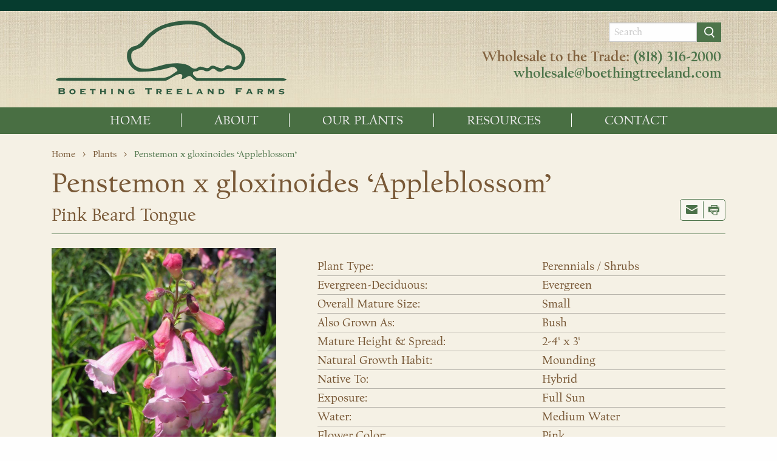

--- FILE ---
content_type: text/html; charset=UTF-8
request_url: https://www.boethingtreeland.com/plants/penstemon-x-gloxinoides-appleblossom/
body_size: 9735
content:
<!doctype html>
<html class="no-js" lang="en-US" >
	<head>
		<meta charset="UTF-8" />
		<meta name="viewport" content="width=device-width, initial-scale=1.0" />
		<meta name='robots' content='index, follow, max-image-preview:large, max-snippet:-1, max-video-preview:-1' />
	<style>img:is([sizes="auto" i], [sizes^="auto," i]) { contain-intrinsic-size: 3000px 1500px }</style>
	
	<!-- This site is optimized with the Yoast SEO plugin v26.4 - https://yoast.com/wordpress/plugins/seo/ -->
	<title>Penstemon x gloxinoides &#039;Appleblossom&#039; - Boething Treeland Farms</title>
	<link rel="canonical" href="https://www.boethingtreeland.com/plants/penstemon-x-gloxinoides-appleblossom/" />
	<meta property="og:locale" content="en_US" />
	<meta property="og:type" content="article" />
	<meta property="og:title" content="Penstemon x gloxinoides &#039;Appleblossom&#039; - Boething Treeland Farms" />
	<meta property="og:url" content="https://www.boethingtreeland.com/plants/penstemon-x-gloxinoides-appleblossom/" />
	<meta property="og:site_name" content="Boething Treeland Farms" />
	<meta property="article:modified_time" content="2018-02-02T21:40:01+00:00" />
	<meta property="og:image" content="https://www.boethingtreeland.com/wp-content/uploads/2018/02/penstemon-x-gloxinoides-appleblossom.jpg" />
	<meta property="og:image:width" content="1080" />
	<meta property="og:image:height" content="1440" />
	<meta property="og:image:type" content="image/jpeg" />
	<meta name="twitter:card" content="summary_large_image" />
	<script type="application/ld+json" class="yoast-schema-graph">{"@context":"https://schema.org","@graph":[{"@type":"WebPage","@id":"https://www.boethingtreeland.com/plants/penstemon-x-gloxinoides-appleblossom/","url":"https://www.boethingtreeland.com/plants/penstemon-x-gloxinoides-appleblossom/","name":"Penstemon x gloxinoides 'Appleblossom' - Boething Treeland Farms","isPartOf":{"@id":"https://www.boethingtreeland.com/#website"},"primaryImageOfPage":{"@id":"https://www.boethingtreeland.com/plants/penstemon-x-gloxinoides-appleblossom/#primaryimage"},"image":{"@id":"https://www.boethingtreeland.com/plants/penstemon-x-gloxinoides-appleblossom/#primaryimage"},"thumbnailUrl":"https://www.boethingtreeland.com/wp-content/uploads/2018/02/penstemon-x-gloxinoides-appleblossom.jpg","datePublished":"2018-01-13T00:16:31+00:00","dateModified":"2018-02-02T21:40:01+00:00","breadcrumb":{"@id":"https://www.boethingtreeland.com/plants/penstemon-x-gloxinoides-appleblossom/#breadcrumb"},"inLanguage":"en-US","potentialAction":[{"@type":"ReadAction","target":["https://www.boethingtreeland.com/plants/penstemon-x-gloxinoides-appleblossom/"]}]},{"@type":"ImageObject","inLanguage":"en-US","@id":"https://www.boethingtreeland.com/plants/penstemon-x-gloxinoides-appleblossom/#primaryimage","url":"https://www.boethingtreeland.com/wp-content/uploads/2018/02/penstemon-x-gloxinoides-appleblossom.jpg","contentUrl":"https://www.boethingtreeland.com/wp-content/uploads/2018/02/penstemon-x-gloxinoides-appleblossom.jpg","width":1080,"height":1440},{"@type":"BreadcrumbList","@id":"https://www.boethingtreeland.com/plants/penstemon-x-gloxinoides-appleblossom/#breadcrumb","itemListElement":[{"@type":"ListItem","position":1,"name":"Home","item":"https://www.boethingtreeland.com/"},{"@type":"ListItem","position":2,"name":"Plants","item":"https://www.boethingtreeland.com/plants/"},{"@type":"ListItem","position":3,"name":"Penstemon x gloxinoides &#8216;Appleblossom&#8217;"}]},{"@type":"WebSite","@id":"https://www.boethingtreeland.com/#website","url":"https://www.boethingtreeland.com/","name":"Boething Treeland Farms","description":"","potentialAction":[{"@type":"SearchAction","target":{"@type":"EntryPoint","urlTemplate":"https://www.boethingtreeland.com/?s={search_term_string}"},"query-input":{"@type":"PropertyValueSpecification","valueRequired":true,"valueName":"search_term_string"}}],"inLanguage":"en-US"}]}</script>
	<!-- / Yoast SEO plugin. -->


<link rel='dns-prefetch' href='//ajax.googleapis.com' />
		<!-- This site uses the Google Analytics by MonsterInsights plugin v9.10.0 - Using Analytics tracking - https://www.monsterinsights.com/ -->
							<script src="//www.googletagmanager.com/gtag/js?id=G-D4W9R55Y9Y"  data-cfasync="false" data-wpfc-render="false" type="text/javascript" async></script>
			<script data-cfasync="false" data-wpfc-render="false" type="text/javascript">
				var mi_version = '9.10.0';
				var mi_track_user = true;
				var mi_no_track_reason = '';
								var MonsterInsightsDefaultLocations = {"page_location":"https:\/\/www.boethingtreeland.com\/plants\/penstemon-x-gloxinoides-appleblossom\/"};
								MonsterInsightsDefaultLocations.page_location = window.location.href;
								if ( typeof MonsterInsightsPrivacyGuardFilter === 'function' ) {
					var MonsterInsightsLocations = (typeof MonsterInsightsExcludeQuery === 'object') ? MonsterInsightsPrivacyGuardFilter( MonsterInsightsExcludeQuery ) : MonsterInsightsPrivacyGuardFilter( MonsterInsightsDefaultLocations );
				} else {
					var MonsterInsightsLocations = (typeof MonsterInsightsExcludeQuery === 'object') ? MonsterInsightsExcludeQuery : MonsterInsightsDefaultLocations;
				}

								var disableStrs = [
										'ga-disable-G-D4W9R55Y9Y',
									];

				/* Function to detect opted out users */
				function __gtagTrackerIsOptedOut() {
					for (var index = 0; index < disableStrs.length; index++) {
						if (document.cookie.indexOf(disableStrs[index] + '=true') > -1) {
							return true;
						}
					}

					return false;
				}

				/* Disable tracking if the opt-out cookie exists. */
				if (__gtagTrackerIsOptedOut()) {
					for (var index = 0; index < disableStrs.length; index++) {
						window[disableStrs[index]] = true;
					}
				}

				/* Opt-out function */
				function __gtagTrackerOptout() {
					for (var index = 0; index < disableStrs.length; index++) {
						document.cookie = disableStrs[index] + '=true; expires=Thu, 31 Dec 2099 23:59:59 UTC; path=/';
						window[disableStrs[index]] = true;
					}
				}

				if ('undefined' === typeof gaOptout) {
					function gaOptout() {
						__gtagTrackerOptout();
					}
				}
								window.dataLayer = window.dataLayer || [];

				window.MonsterInsightsDualTracker = {
					helpers: {},
					trackers: {},
				};
				if (mi_track_user) {
					function __gtagDataLayer() {
						dataLayer.push(arguments);
					}

					function __gtagTracker(type, name, parameters) {
						if (!parameters) {
							parameters = {};
						}

						if (parameters.send_to) {
							__gtagDataLayer.apply(null, arguments);
							return;
						}

						if (type === 'event') {
														parameters.send_to = monsterinsights_frontend.v4_id;
							var hookName = name;
							if (typeof parameters['event_category'] !== 'undefined') {
								hookName = parameters['event_category'] + ':' + name;
							}

							if (typeof MonsterInsightsDualTracker.trackers[hookName] !== 'undefined') {
								MonsterInsightsDualTracker.trackers[hookName](parameters);
							} else {
								__gtagDataLayer('event', name, parameters);
							}
							
						} else {
							__gtagDataLayer.apply(null, arguments);
						}
					}

					__gtagTracker('js', new Date());
					__gtagTracker('set', {
						'developer_id.dZGIzZG': true,
											});
					if ( MonsterInsightsLocations.page_location ) {
						__gtagTracker('set', MonsterInsightsLocations);
					}
										__gtagTracker('config', 'G-D4W9R55Y9Y', {"forceSSL":"true"} );
										window.gtag = __gtagTracker;										(function () {
						/* https://developers.google.com/analytics/devguides/collection/analyticsjs/ */
						/* ga and __gaTracker compatibility shim. */
						var noopfn = function () {
							return null;
						};
						var newtracker = function () {
							return new Tracker();
						};
						var Tracker = function () {
							return null;
						};
						var p = Tracker.prototype;
						p.get = noopfn;
						p.set = noopfn;
						p.send = function () {
							var args = Array.prototype.slice.call(arguments);
							args.unshift('send');
							__gaTracker.apply(null, args);
						};
						var __gaTracker = function () {
							var len = arguments.length;
							if (len === 0) {
								return;
							}
							var f = arguments[len - 1];
							if (typeof f !== 'object' || f === null || typeof f.hitCallback !== 'function') {
								if ('send' === arguments[0]) {
									var hitConverted, hitObject = false, action;
									if ('event' === arguments[1]) {
										if ('undefined' !== typeof arguments[3]) {
											hitObject = {
												'eventAction': arguments[3],
												'eventCategory': arguments[2],
												'eventLabel': arguments[4],
												'value': arguments[5] ? arguments[5] : 1,
											}
										}
									}
									if ('pageview' === arguments[1]) {
										if ('undefined' !== typeof arguments[2]) {
											hitObject = {
												'eventAction': 'page_view',
												'page_path': arguments[2],
											}
										}
									}
									if (typeof arguments[2] === 'object') {
										hitObject = arguments[2];
									}
									if (typeof arguments[5] === 'object') {
										Object.assign(hitObject, arguments[5]);
									}
									if ('undefined' !== typeof arguments[1].hitType) {
										hitObject = arguments[1];
										if ('pageview' === hitObject.hitType) {
											hitObject.eventAction = 'page_view';
										}
									}
									if (hitObject) {
										action = 'timing' === arguments[1].hitType ? 'timing_complete' : hitObject.eventAction;
										hitConverted = mapArgs(hitObject);
										__gtagTracker('event', action, hitConverted);
									}
								}
								return;
							}

							function mapArgs(args) {
								var arg, hit = {};
								var gaMap = {
									'eventCategory': 'event_category',
									'eventAction': 'event_action',
									'eventLabel': 'event_label',
									'eventValue': 'event_value',
									'nonInteraction': 'non_interaction',
									'timingCategory': 'event_category',
									'timingVar': 'name',
									'timingValue': 'value',
									'timingLabel': 'event_label',
									'page': 'page_path',
									'location': 'page_location',
									'title': 'page_title',
									'referrer' : 'page_referrer',
								};
								for (arg in args) {
																		if (!(!args.hasOwnProperty(arg) || !gaMap.hasOwnProperty(arg))) {
										hit[gaMap[arg]] = args[arg];
									} else {
										hit[arg] = args[arg];
									}
								}
								return hit;
							}

							try {
								f.hitCallback();
							} catch (ex) {
							}
						};
						__gaTracker.create = newtracker;
						__gaTracker.getByName = newtracker;
						__gaTracker.getAll = function () {
							return [];
						};
						__gaTracker.remove = noopfn;
						__gaTracker.loaded = true;
						window['__gaTracker'] = __gaTracker;
					})();
									} else {
										console.log("");
					(function () {
						function __gtagTracker() {
							return null;
						}

						window['__gtagTracker'] = __gtagTracker;
						window['gtag'] = __gtagTracker;
					})();
									}
			</script>
							<!-- / Google Analytics by MonsterInsights -->
		<link rel='stylesheet' id='wp-block-library-css' href='https://www.boethingtreeland.com/wp-includes/css/dist/block-library/style.min.css' type='text/css' media='all' />
<style id='classic-theme-styles-inline-css' type='text/css'>
/*! This file is auto-generated */
.wp-block-button__link{color:#fff;background-color:#32373c;border-radius:9999px;box-shadow:none;text-decoration:none;padding:calc(.667em + 2px) calc(1.333em + 2px);font-size:1.125em}.wp-block-file__button{background:#32373c;color:#fff;text-decoration:none}
</style>
<style id='global-styles-inline-css' type='text/css'>
:root{--wp--preset--aspect-ratio--square: 1;--wp--preset--aspect-ratio--4-3: 4/3;--wp--preset--aspect-ratio--3-4: 3/4;--wp--preset--aspect-ratio--3-2: 3/2;--wp--preset--aspect-ratio--2-3: 2/3;--wp--preset--aspect-ratio--16-9: 16/9;--wp--preset--aspect-ratio--9-16: 9/16;--wp--preset--color--black: #000000;--wp--preset--color--cyan-bluish-gray: #abb8c3;--wp--preset--color--white: #ffffff;--wp--preset--color--pale-pink: #f78da7;--wp--preset--color--vivid-red: #cf2e2e;--wp--preset--color--luminous-vivid-orange: #ff6900;--wp--preset--color--luminous-vivid-amber: #fcb900;--wp--preset--color--light-green-cyan: #7bdcb5;--wp--preset--color--vivid-green-cyan: #00d084;--wp--preset--color--pale-cyan-blue: #8ed1fc;--wp--preset--color--vivid-cyan-blue: #0693e3;--wp--preset--color--vivid-purple: #9b51e0;--wp--preset--gradient--vivid-cyan-blue-to-vivid-purple: linear-gradient(135deg,rgba(6,147,227,1) 0%,rgb(155,81,224) 100%);--wp--preset--gradient--light-green-cyan-to-vivid-green-cyan: linear-gradient(135deg,rgb(122,220,180) 0%,rgb(0,208,130) 100%);--wp--preset--gradient--luminous-vivid-amber-to-luminous-vivid-orange: linear-gradient(135deg,rgba(252,185,0,1) 0%,rgba(255,105,0,1) 100%);--wp--preset--gradient--luminous-vivid-orange-to-vivid-red: linear-gradient(135deg,rgba(255,105,0,1) 0%,rgb(207,46,46) 100%);--wp--preset--gradient--very-light-gray-to-cyan-bluish-gray: linear-gradient(135deg,rgb(238,238,238) 0%,rgb(169,184,195) 100%);--wp--preset--gradient--cool-to-warm-spectrum: linear-gradient(135deg,rgb(74,234,220) 0%,rgb(151,120,209) 20%,rgb(207,42,186) 40%,rgb(238,44,130) 60%,rgb(251,105,98) 80%,rgb(254,248,76) 100%);--wp--preset--gradient--blush-light-purple: linear-gradient(135deg,rgb(255,206,236) 0%,rgb(152,150,240) 100%);--wp--preset--gradient--blush-bordeaux: linear-gradient(135deg,rgb(254,205,165) 0%,rgb(254,45,45) 50%,rgb(107,0,62) 100%);--wp--preset--gradient--luminous-dusk: linear-gradient(135deg,rgb(255,203,112) 0%,rgb(199,81,192) 50%,rgb(65,88,208) 100%);--wp--preset--gradient--pale-ocean: linear-gradient(135deg,rgb(255,245,203) 0%,rgb(182,227,212) 50%,rgb(51,167,181) 100%);--wp--preset--gradient--electric-grass: linear-gradient(135deg,rgb(202,248,128) 0%,rgb(113,206,126) 100%);--wp--preset--gradient--midnight: linear-gradient(135deg,rgb(2,3,129) 0%,rgb(40,116,252) 100%);--wp--preset--font-size--small: 13px;--wp--preset--font-size--medium: 20px;--wp--preset--font-size--large: 36px;--wp--preset--font-size--x-large: 42px;--wp--preset--spacing--20: 0.44rem;--wp--preset--spacing--30: 0.67rem;--wp--preset--spacing--40: 1rem;--wp--preset--spacing--50: 1.5rem;--wp--preset--spacing--60: 2.25rem;--wp--preset--spacing--70: 3.38rem;--wp--preset--spacing--80: 5.06rem;--wp--preset--shadow--natural: 6px 6px 9px rgba(0, 0, 0, 0.2);--wp--preset--shadow--deep: 12px 12px 50px rgba(0, 0, 0, 0.4);--wp--preset--shadow--sharp: 6px 6px 0px rgba(0, 0, 0, 0.2);--wp--preset--shadow--outlined: 6px 6px 0px -3px rgba(255, 255, 255, 1), 6px 6px rgba(0, 0, 0, 1);--wp--preset--shadow--crisp: 6px 6px 0px rgba(0, 0, 0, 1);}:where(.is-layout-flex){gap: 0.5em;}:where(.is-layout-grid){gap: 0.5em;}body .is-layout-flex{display: flex;}.is-layout-flex{flex-wrap: wrap;align-items: center;}.is-layout-flex > :is(*, div){margin: 0;}body .is-layout-grid{display: grid;}.is-layout-grid > :is(*, div){margin: 0;}:where(.wp-block-columns.is-layout-flex){gap: 2em;}:where(.wp-block-columns.is-layout-grid){gap: 2em;}:where(.wp-block-post-template.is-layout-flex){gap: 1.25em;}:where(.wp-block-post-template.is-layout-grid){gap: 1.25em;}.has-black-color{color: var(--wp--preset--color--black) !important;}.has-cyan-bluish-gray-color{color: var(--wp--preset--color--cyan-bluish-gray) !important;}.has-white-color{color: var(--wp--preset--color--white) !important;}.has-pale-pink-color{color: var(--wp--preset--color--pale-pink) !important;}.has-vivid-red-color{color: var(--wp--preset--color--vivid-red) !important;}.has-luminous-vivid-orange-color{color: var(--wp--preset--color--luminous-vivid-orange) !important;}.has-luminous-vivid-amber-color{color: var(--wp--preset--color--luminous-vivid-amber) !important;}.has-light-green-cyan-color{color: var(--wp--preset--color--light-green-cyan) !important;}.has-vivid-green-cyan-color{color: var(--wp--preset--color--vivid-green-cyan) !important;}.has-pale-cyan-blue-color{color: var(--wp--preset--color--pale-cyan-blue) !important;}.has-vivid-cyan-blue-color{color: var(--wp--preset--color--vivid-cyan-blue) !important;}.has-vivid-purple-color{color: var(--wp--preset--color--vivid-purple) !important;}.has-black-background-color{background-color: var(--wp--preset--color--black) !important;}.has-cyan-bluish-gray-background-color{background-color: var(--wp--preset--color--cyan-bluish-gray) !important;}.has-white-background-color{background-color: var(--wp--preset--color--white) !important;}.has-pale-pink-background-color{background-color: var(--wp--preset--color--pale-pink) !important;}.has-vivid-red-background-color{background-color: var(--wp--preset--color--vivid-red) !important;}.has-luminous-vivid-orange-background-color{background-color: var(--wp--preset--color--luminous-vivid-orange) !important;}.has-luminous-vivid-amber-background-color{background-color: var(--wp--preset--color--luminous-vivid-amber) !important;}.has-light-green-cyan-background-color{background-color: var(--wp--preset--color--light-green-cyan) !important;}.has-vivid-green-cyan-background-color{background-color: var(--wp--preset--color--vivid-green-cyan) !important;}.has-pale-cyan-blue-background-color{background-color: var(--wp--preset--color--pale-cyan-blue) !important;}.has-vivid-cyan-blue-background-color{background-color: var(--wp--preset--color--vivid-cyan-blue) !important;}.has-vivid-purple-background-color{background-color: var(--wp--preset--color--vivid-purple) !important;}.has-black-border-color{border-color: var(--wp--preset--color--black) !important;}.has-cyan-bluish-gray-border-color{border-color: var(--wp--preset--color--cyan-bluish-gray) !important;}.has-white-border-color{border-color: var(--wp--preset--color--white) !important;}.has-pale-pink-border-color{border-color: var(--wp--preset--color--pale-pink) !important;}.has-vivid-red-border-color{border-color: var(--wp--preset--color--vivid-red) !important;}.has-luminous-vivid-orange-border-color{border-color: var(--wp--preset--color--luminous-vivid-orange) !important;}.has-luminous-vivid-amber-border-color{border-color: var(--wp--preset--color--luminous-vivid-amber) !important;}.has-light-green-cyan-border-color{border-color: var(--wp--preset--color--light-green-cyan) !important;}.has-vivid-green-cyan-border-color{border-color: var(--wp--preset--color--vivid-green-cyan) !important;}.has-pale-cyan-blue-border-color{border-color: var(--wp--preset--color--pale-cyan-blue) !important;}.has-vivid-cyan-blue-border-color{border-color: var(--wp--preset--color--vivid-cyan-blue) !important;}.has-vivid-purple-border-color{border-color: var(--wp--preset--color--vivid-purple) !important;}.has-vivid-cyan-blue-to-vivid-purple-gradient-background{background: var(--wp--preset--gradient--vivid-cyan-blue-to-vivid-purple) !important;}.has-light-green-cyan-to-vivid-green-cyan-gradient-background{background: var(--wp--preset--gradient--light-green-cyan-to-vivid-green-cyan) !important;}.has-luminous-vivid-amber-to-luminous-vivid-orange-gradient-background{background: var(--wp--preset--gradient--luminous-vivid-amber-to-luminous-vivid-orange) !important;}.has-luminous-vivid-orange-to-vivid-red-gradient-background{background: var(--wp--preset--gradient--luminous-vivid-orange-to-vivid-red) !important;}.has-very-light-gray-to-cyan-bluish-gray-gradient-background{background: var(--wp--preset--gradient--very-light-gray-to-cyan-bluish-gray) !important;}.has-cool-to-warm-spectrum-gradient-background{background: var(--wp--preset--gradient--cool-to-warm-spectrum) !important;}.has-blush-light-purple-gradient-background{background: var(--wp--preset--gradient--blush-light-purple) !important;}.has-blush-bordeaux-gradient-background{background: var(--wp--preset--gradient--blush-bordeaux) !important;}.has-luminous-dusk-gradient-background{background: var(--wp--preset--gradient--luminous-dusk) !important;}.has-pale-ocean-gradient-background{background: var(--wp--preset--gradient--pale-ocean) !important;}.has-electric-grass-gradient-background{background: var(--wp--preset--gradient--electric-grass) !important;}.has-midnight-gradient-background{background: var(--wp--preset--gradient--midnight) !important;}.has-small-font-size{font-size: var(--wp--preset--font-size--small) !important;}.has-medium-font-size{font-size: var(--wp--preset--font-size--medium) !important;}.has-large-font-size{font-size: var(--wp--preset--font-size--large) !important;}.has-x-large-font-size{font-size: var(--wp--preset--font-size--x-large) !important;}
:where(.wp-block-post-template.is-layout-flex){gap: 1.25em;}:where(.wp-block-post-template.is-layout-grid){gap: 1.25em;}
:where(.wp-block-columns.is-layout-flex){gap: 2em;}:where(.wp-block-columns.is-layout-grid){gap: 2em;}
:root :where(.wp-block-pullquote){font-size: 1.5em;line-height: 1.6;}
</style>
<link rel='stylesheet' id='wp-search-suggest-css' href='https://www.boethingtreeland.com/wp-content/plugins/wp-search-suggest/css/wpss-search-suggest.css?ver=8' type='text/css' media='all' />
<link rel='stylesheet' id='main-stylesheet-css' href='https://www.boethingtreeland.com/wp-content/themes/boething/dist/assets/css/app-f8692a92cc.css?ver=2.10.20' type='text/css' media='all' />
<script type="text/javascript" src="https://www.boethingtreeland.com/wp-content/plugins/google-analytics-for-wordpress/assets/js/frontend-gtag.min.js?ver=9.10.0" id="monsterinsights-frontend-script-js" async="async" data-wp-strategy="async"></script>
<script data-cfasync="false" data-wpfc-render="false" type="text/javascript" id='monsterinsights-frontend-script-js-extra'>/* <![CDATA[ */
var monsterinsights_frontend = {"js_events_tracking":"true","download_extensions":"doc,pdf,ppt,zip,xls,docx,pptx,xlsx","inbound_paths":"[]","home_url":"https:\/\/www.boethingtreeland.com","hash_tracking":"false","v4_id":"G-D4W9R55Y9Y"};/* ]]> */
</script>
<script type="text/javascript" src="https://ajax.googleapis.com/ajax/libs/jquery/3.2.1/jquery.min.js?ver=3.2.1" id="jquery-js"></script>
<link rel="https://api.w.org/" href="https://www.boethingtreeland.com/wp-json/" /><link rel="alternate" title="oEmbed (JSON)" type="application/json+oembed" href="https://www.boethingtreeland.com/wp-json/oembed/1.0/embed?url=https%3A%2F%2Fwww.boethingtreeland.com%2Fplants%2Fpenstemon-x-gloxinoides-appleblossom%2F" />
<link rel="alternate" title="oEmbed (XML)" type="text/xml+oembed" href="https://www.boethingtreeland.com/wp-json/oembed/1.0/embed?url=https%3A%2F%2Fwww.boethingtreeland.com%2Fplants%2Fpenstemon-x-gloxinoides-appleblossom%2F&#038;format=xml" />
		<style type="text/css" id="wp-custom-css">
			@import url('https://fonts.googleapis.com/css2?family=Caveat:wght@400..700&display=swap');

.hero-header-section:before{
	background-color:transparent;
}

/*Adjust plant category swatches*/
.plant-finder-container .flower-color .taxonomy-container{
	justify-content:flex-start;
}
.plant-finder-container .flower-color .taxonomy-container .plant-finder-taxonomy-term{
	width:138px;
}
.plant-finder-container .flower-color .taxonomy-container .plant-finder-taxonomy-term a{
	width:auto;
}
.plant-finder-container .flower-color .taxonomy-container .plant-finder-taxonomy-term a img{
	width:65px;
	height:65px;
}

/*Wholesale Form*/
#gform_wrapper_2 #field_2_7, 
#gform_wrapper_2 #field_2_8{
	width:49%;
	margin-right:2%;
	float:left;
}
#gform_wrapper_2 #field_2_2, 
#gform_wrapper_2 #field_2_9{
	width:49%;
	float:left;
	clear:none;
}
@media (max-width:600px){
	#gform_wrapper_2 #field_2_7, 
	#gform_wrapper_2 #field_2_8, 
	#gform_wrapper_2 #field_2_9, 
	#gform_wrapper_2 #field_2_2{
		width:100%;
		margin-right:0px;
		float:none;
	}
}

/* Added with 70 year hero section */
.hero-header-section .hero-header-container {
  padding: 45px 0 85px;
}

/*En espanol footer*/
.page-id-3781 .footer-cta p strong{
	font-size:0px;
}
.page-id-3781 .footer-cta p strong:after{
	content:'Cultivando y Entregando Plantas de Alta Calidad en la Region Oeste de los Estados Unidos';
	font-size:30px;
}
@media (max-width: 768px){
	.page-id-3781 .footer-cta p strong:after{
		font-size:28px;
	}
}
@media (max-width: 480px){
	.page-id-3781 .footer-cta p strong:after{
		font-size:21px;
	}
}

@media print{
	.site-header-upper .title-bar .menu-icon{display:none;}
}

.peter-sig {
	font-family: "Caveat", cursive;
	font-size:64px;
	font-weight: 600;
	transform: rotate(-10deg);
	margin-top: -40px;
	margin-bottom: 20px;
	color: #a68f75;
}		</style>
				<link rel="stylesheet" href="https://use.typekit.net/tdg7cfq.css">
	</head>
	<body class="wp-singular plants-template-default single single-plants postid-835 wp-theme-boething offcanvas">
			<header class="site-header" role="banner">
		<div class="site-header-upper" style="background-image:url(https://www.boethingtreeland.com/wp-content/uploads/2018/07/header-canvas-background.jpg);">
			<div class="limit-width">
				<div class="logo-container">
					<a href="/"><img src="https://www.boethingtreeland.com/wp-content/uploads/2018/07/boething-logo-green.svg" /></a>
				</div>
				<div class="header-upper-content">
					<div>
<form role="search" method="get" id="searchform" action="https://www.boethingtreeland.com/">
	<div class="input-group">
		<input type="text" class="input-group-field" value="" name="s" id="s" placeholder="Search">
		<div class="input-group-button">
			<input type="submit" id="searchsubmit" value="Search" class="button">
		</div>
	</div>
</form>
</div><div>			<div class="textwidget"><p style="margin-bottom: 15px;"><strong><span style="color: #82623f;">Wholesale to the Trade:</span> <span style="color: #376737;"><a href="tel://1-818-316-2000">(818) 316-2000</a> <a href="mailto:wholesale@boethingtreeland.com">wholesale@boethingtreeland.com</a></span></strong></p>
</div>
		</div>				</div>
				<div class="site-title-bar title-bar" data-responsive-toggle="mobile-menu" data-hide-for="menu">
					<button aria-label="Main Menu" class="menu-icon" type="button" data-toggle="mobile-menu"></button>
				</div>
			</div>
		</div>
		<nav class="site-navigation top-bar" role="navigation">
			<div class="limit-width">
				<ul id="menu-primary-navigation" class="dropdown menu desktop-menu" data-dropdown-menu><li id="menu-item-3783" class="menu-item menu-item-type-post_type menu-item-object-page menu-item-home menu-item-3783"><a href="https://www.boethingtreeland.com/">Home</a></li>
<li id="menu-item-3784" class="menu-item menu-item-type-post_type menu-item-object-page menu-item-has-children menu-item-3784"><a href="https://www.boethingtreeland.com/about/">About</a>
<ul class="dropdown menu vertical" data-toggle>
	<li id="menu-item-6455" class="menu-item menu-item-type-post_type menu-item-object-page menu-item-6455"><a href="https://www.boethingtreeland.com/about/">Overview</a></li>
	<li id="menu-item-8677" class="menu-item menu-item-type-post_type menu-item-object-page menu-item-8677"><a href="https://www.boethingtreeland.com/about/leadership/">Leadership</a></li>
	<li id="menu-item-3787" class="menu-item menu-item-type-post_type menu-item-object-page menu-item-3787"><a href="https://www.boethingtreeland.com/about/history/">History</a></li>
	<li id="menu-item-3786" class="menu-item menu-item-type-post_type menu-item-object-page menu-item-3786"><a href="https://www.boethingtreeland.com/about/industry-affiliations/">Industry Affiliations</a></li>
	<li id="menu-item-3785" class="menu-item menu-item-type-post_type menu-item-object-page menu-item-3785"><a href="https://www.boethingtreeland.com/about/job-opportunities/">Job Opportunities</a></li>
	<li id="menu-item-7851" class="menu-item menu-item-type-post_type menu-item-object-page menu-item-7851"><a href="https://www.boethingtreeland.com/espanol/">Hablamos Español</a></li>
</ul>
</li>
<li id="menu-item-6450" class="menu-item menu-item-type-custom menu-item-object-custom menu-item-has-children menu-item-6450"><a href="/plants/">Our Plants</a>
<ul class="dropdown menu vertical" data-toggle>
	<li id="menu-item-6461" class="menu-item menu-item-type-custom menu-item-object-custom menu-item-6461"><a href="/plants/">Plants A-Z</a></li>
	<li id="menu-item-6446" class="menu-item menu-item-type-post_type menu-item-object-page menu-item-6446"><a href="https://www.boethingtreeland.com/plant-categories/">Plant Categories</a></li>
	<li id="menu-item-7957" class="menu-item menu-item-type-post_type menu-item-object-page menu-item-7957"><a href="https://www.boethingtreeland.com/custom-contract-growing/">Custom Contract Growing</a></li>
</ul>
</li>
<li id="menu-item-3792" class="menu-item menu-item-type-post_type menu-item-object-page menu-item-has-children menu-item-3792"><a href="https://www.boethingtreeland.com/resources/">Resources</a>
<ul class="dropdown menu vertical" data-toggle>
	<li id="menu-item-3793" class="menu-item menu-item-type-custom menu-item-object-custom menu-item-3793"><a target="_blank" href="/wp-content/uploads/2018/08/boething-plant-forms.pdf">Plant Forms (PDF)</a></li>
	<li id="menu-item-3794" class="menu-item menu-item-type-custom menu-item-object-custom menu-item-3794"><a target="_blank" href="/wp-content/uploads/2018/08/Boething-Treeland-Farms-Reference-Tables.pdf">Measuring Tools (PDF)</a></li>
</ul>
</li>
<li id="menu-item-3795" class="menu-item menu-item-type-post_type menu-item-object-page menu-item-3795"><a href="https://www.boethingtreeland.com/contact/">Contact</a></li>
</ul>
									
<nav class="mobile-menu vertical menu" id="mobile-menu" role="navigation">
	<ul id="menu-primary-navigation-1" class="vertical menu" data-accordion-menu data-submenu-toggle="true"><li class="menu-item menu-item-type-post_type menu-item-object-page menu-item-home menu-item-3783"><a href="https://www.boethingtreeland.com/">Home</a></li>
<li class="menu-item menu-item-type-post_type menu-item-object-page menu-item-has-children menu-item-3784"><a href="https://www.boethingtreeland.com/about/">About</a>
<ul class="vertical nested menu">
	<li class="menu-item menu-item-type-post_type menu-item-object-page menu-item-6455"><a href="https://www.boethingtreeland.com/about/">Overview</a></li>
	<li class="menu-item menu-item-type-post_type menu-item-object-page menu-item-8677"><a href="https://www.boethingtreeland.com/about/leadership/">Leadership</a></li>
	<li class="menu-item menu-item-type-post_type menu-item-object-page menu-item-3787"><a href="https://www.boethingtreeland.com/about/history/">History</a></li>
	<li class="menu-item menu-item-type-post_type menu-item-object-page menu-item-3786"><a href="https://www.boethingtreeland.com/about/industry-affiliations/">Industry Affiliations</a></li>
	<li class="menu-item menu-item-type-post_type menu-item-object-page menu-item-3785"><a href="https://www.boethingtreeland.com/about/job-opportunities/">Job Opportunities</a></li>
	<li class="menu-item menu-item-type-post_type menu-item-object-page menu-item-7851"><a href="https://www.boethingtreeland.com/espanol/">Hablamos Español</a></li>
</ul>
</li>
<li class="menu-item menu-item-type-custom menu-item-object-custom menu-item-has-children menu-item-6450"><a href="/plants/">Our Plants</a>
<ul class="vertical nested menu">
	<li class="menu-item menu-item-type-custom menu-item-object-custom menu-item-6461"><a href="/plants/">Plants A-Z</a></li>
	<li class="menu-item menu-item-type-post_type menu-item-object-page menu-item-6446"><a href="https://www.boethingtreeland.com/plant-categories/">Plant Categories</a></li>
	<li class="menu-item menu-item-type-post_type menu-item-object-page menu-item-7957"><a href="https://www.boethingtreeland.com/custom-contract-growing/">Custom Contract Growing</a></li>
</ul>
</li>
<li class="menu-item menu-item-type-post_type menu-item-object-page menu-item-has-children menu-item-3792"><a href="https://www.boethingtreeland.com/resources/">Resources</a>
<ul class="vertical nested menu">
	<li class="menu-item menu-item-type-custom menu-item-object-custom menu-item-3793"><a target="_blank" href="/wp-content/uploads/2018/08/boething-plant-forms.pdf">Plant Forms (PDF)</a></li>
	<li class="menu-item menu-item-type-custom menu-item-object-custom menu-item-3794"><a target="_blank" href="/wp-content/uploads/2018/08/Boething-Treeland-Farms-Reference-Tables.pdf">Measuring Tools (PDF)</a></li>
</ul>
</li>
<li class="menu-item menu-item-type-post_type menu-item-object-page menu-item-3795"><a href="https://www.boethingtreeland.com/contact/">Contact</a></li>
</ul></nav>
							</div>
		</nav>
	</header>

<div class="single-plant-container">
	<div class="container-width">
		<div class="breadcrumbs-container">
			<ul class="breadcrumbs">
				<li><a href="/">Home</a></li>
				<li><a href="/plants/">Plants</a></li>
				<li>Penstemon x gloxinoides &#8216;Appleblossom&#8217;</li>
			</ul>
		</div>
		<div class="plant-content">
							<div class="plant-title">
					<h1 class="brown">Penstemon x gloxinoides &#8216;Appleblossom&#8217;</h1>
					<h2 class="brown">Pink Beard Tongue</h2>
					<div class="button-container">
						<a class="mail-button" href="mailto:?subject=Check%20Out%20Boething&body=Look%20at%20this%20plant%20available%20on%20the%20Boething%20website.%20https://www.boethingtreeland.com/plants/penstemon-x-gloxinoides-appleblossom/" target="_blank"><img class="button-icon" src="/wp-content/uploads/2018/07/email-icon.svg" /><img class="button-icon-hover" src="/wp-content/uploads/2018/07/email-icon-orange.svg" /></a>
						<a class="print-button" href="javascript:window.print()"><img class="button-icon" src="/wp-content/uploads/2018/07/printer-icon.svg" /><img class="button-icon-hover" src="/wp-content/uploads/2018/07/printer-icon-orange.svg" /></a>
					</div>
				</div>
				<div class="plant-interior-content grid-x">
					<div class="small-12 medium-4 large-4 column plant-image-column">
						<div class="plant-image">
							<img class="plant-featured-image" src="https://www.boethingtreeland.com/wp-content/uploads/2018/02/penstemon-x-gloxinoides-appleblossom.jpg" />
						</div>
												<div class="company-description">
							<p class="brown"><strong>Boething Treeland Farms grows over 1,000 varieties of trees, shrubs, perennials and specialty plants on 10 California nurseries to serve the wholesale landscape and nursery industries throughout the Western United States and beyond.</strong></p>
						</div>
					</div>
					<div class="small-12 medium-8 large-8 column plant-content-column">
													<div class="plant-type plant-info">
								<p>Plant Type: 
									<span>
										Perennials / Shrubs	
										</span>
								</p>
							</div>
																			<div class="evergreen plant-info">
								<p>Evergreen-Deciduous: <span>Evergreen</span></p>
							</div>
																			<div class="mature-size plant-info">
								<p>Overall Mature Size: <span>Small</span></p>
							</div>
																			<div class="grown-as plant-info">
								<p>Also Grown As: 
									<span>
										Bush	
										</span>
								</p>
							</div>
																			<div class="mature-height plant-info">
								<p>Mature Height & Spread: <span>2-4&#039; x 3&#039;</span></p>
							</div>
																			<div class="growth-habit plant-info">
								<p>Natural Growth Habit: <span>Mounding</span></p>
							</div>
																			<div class="native-to plant-info">
								<p>Native To: <span>Hybrid</span></p>
							</div>
																			<div class="exposure plant-info">
								<p>Exposure: <span>Full Sun</span></p>
							</div>
																			<div class="water plant-info">
								<p>Water: <span>Medium Water</span></p>
							</div>
																			<div class="flower-color plant-info">
								<p>Flower Color: 
									<span>
										Pink	
										</span>
								</p>
							</div>
																			<div class="bloom-time plant-info">
								<p>Bloom Time: <span>Summer</span></p>
							</div>
																			<div class="special-features plant-info">
								<p>Special Features: 
									<span>
										Attracts Birds/Butterflies/Bees / Deer Resistant / Seacoast Conditions	
										</span>
								</p>
							</div>
																			<div class="container-sizes plant-info">
								<p>Container Sizes: <span>#1, #5</span></p>
							</div>
																			<div class="garden-zone plant-info">
								<p>Sunset Garden Zones: <span>6-9, 14-24</span></p>
							</div>
																		<div class="plant-divider-graphic">
							<img src="/wp-content/uploads/2018/07/plant-divider-graphic.svg" />
						</div>
												<div class="plant-footer">
							<div class="button-container">
								<a class="mail-button" href="mailto:?subject=Check%20Out%20Boething&body=Look%20at%20this%20plant%20available%20on%20the%20Boething%20website.%20https://www.boethingtreeland.com/plants/penstemon-x-gloxinoides-appleblossom/" target="_blank"><img class="button-icon" src="/wp-content/uploads/2018/07/email-icon.svg" /><img class="button-icon-hover" src="/wp-content/uploads/2018/07/email-icon-orange.svg" /></a>
								<a class="print-button" href="javascript:window.print()"><img class="button-icon" src="/wp-content/uploads/2018/07/printer-icon.svg" /><img class="button-icon-hover" src="/wp-content/uploads/2018/07/printer-icon-orange.svg" /></a>
							</div>
						</div>
					</div>
									</div>
					</div>
	</div>
</div>

<div class="footer-cta">
	<div class="limit-width">
		<p class="center enlarged green"><strong>Celebrating 70 years growing and delivering plants throughout the Western United States</strong></p>
	</div>
</div>
<div class="footer-container" style="background-image:url(https://www.boethingtreeland.com/wp-content/uploads/2018/07/dirt-footer-background.jpg);">
	<div class="footer-tree"><img src="/wp-content/uploads/2018/07/oak-tree.png" /></div>
	<footer class="limit-width grid-x">
		<section id="nav_menu-2" class="medium-4 large-4 cell widget widget_nav_menu"><div class="menu-about-container"><ul id="menu-about" class="menu"><li id="menu-item-6392" class="menu-item menu-item-type-post_type menu-item-object-page menu-item-has-children menu-item-6392"><a href="https://www.boethingtreeland.com/about/">About</a>
<ul class="sub-menu">
	<li id="menu-item-7207" class="menu-item menu-item-type-post_type menu-item-object-page menu-item-7207"><a href="https://www.boethingtreeland.com/about/">Overview</a></li>
	<li id="menu-item-8678" class="menu-item menu-item-type-post_type menu-item-object-page menu-item-8678"><a href="https://www.boethingtreeland.com/about/leadership/">Leadership</a></li>
	<li id="menu-item-6393" class="menu-item menu-item-type-post_type menu-item-object-page menu-item-6393"><a href="https://www.boethingtreeland.com/about/history/">History</a></li>
	<li id="menu-item-6394" class="menu-item menu-item-type-post_type menu-item-object-page menu-item-6394"><a href="https://www.boethingtreeland.com/about/industry-affiliations/">Industry Affiliations</a></li>
	<li id="menu-item-6395" class="menu-item menu-item-type-post_type menu-item-object-page menu-item-6395"><a href="https://www.boethingtreeland.com/about/job-opportunities/">Job Opportunities</a></li>
	<li id="menu-item-7835" class="menu-item menu-item-type-post_type menu-item-object-page menu-item-7835"><a href="https://www.boethingtreeland.com/espanol/">Hablamos Español</a></li>
</ul>
</li>
</ul></div></section>		<section id="nav_menu-3" class="medium-4 large-4 cell widget widget_nav_menu"><div class="menu-plants-container"><ul id="menu-plants" class="menu"><li id="menu-item-6451" class="menu-item menu-item-type-custom menu-item-object-custom menu-item-has-children menu-item-6451"><a href="/plants/">Our Plants</a>
<ul class="sub-menu">
	<li id="menu-item-6452" class="menu-item menu-item-type-custom menu-item-object-custom menu-item-6452"><a href="/plants/">Plants A-Z</a></li>
	<li id="menu-item-6398" class="menu-item menu-item-type-post_type menu-item-object-page menu-item-6398"><a href="https://www.boethingtreeland.com/plant-categories/">Plant Categories</a></li>
	<li id="menu-item-7958" class="menu-item menu-item-type-post_type menu-item-object-page menu-item-7958"><a href="https://www.boethingtreeland.com/custom-contract-growing/">Custom Contract Growing</a></li>
	<li id="menu-item-7836" class="menu-item menu-item-type-custom menu-item-object-custom menu-item-7836"><a href="/wp-content/uploads/2018/08/boething-plant-forms.pdf">Plant Forms (PDF)</a></li>
	<li id="menu-item-7837" class="menu-item menu-item-type-custom menu-item-object-custom menu-item-7837"><a href="/wp-content/uploads/2018/08/Boething-Treeland-Farms-Reference-Tables.pdf">Measuring Tools (PDF)</a></li>
</ul>
</li>
</ul></div></section>		<section id="nav_menu-4" class="medium-4 large-4 cell widget widget_nav_menu"><div class="menu-contact-container"><ul id="menu-contact" class="menu"><li id="menu-item-7844" class="menu-item menu-item-type-post_type menu-item-object-page menu-item-has-children menu-item-7844"><a href="https://www.boethingtreeland.com/contact/">Contact</a>
<ul class="sub-menu">
	<li id="menu-item-7838" class="underline menu-item menu-item-type-post_type menu-item-object-page menu-item-7838"><a href="https://www.boethingtreeland.com/contact/">Wholesale to the Trade</a></li>
	<li id="menu-item-7839" class="menu-item menu-item-type-custom menu-item-object-custom menu-item-7839"><a href="tel://1-818-316-2000">(818) 316-2000</a></li>
	<li id="menu-item-7840" class="menu-item menu-item-type-custom menu-item-object-custom menu-item-7840"><a href="mailto:wholesale@boethingtreeland.com">wholesale@boethingtreeland.com</a></li>
</ul>
</li>
</ul></div></section>	</footer>
	<div class="footer-logo"><a href="/"><img src="https://www.boethingtreeland.com/wp-content/uploads/2018/07/boething-logo-tan.svg" /></a></div>
	<div class="footer-copyright"><p><p>© Copyright 2026 Boething Treeland Farms, Inc. All rights reserved. | <a href="/legal-information/">Legal Info</a></p>
</p></div>
</div>


<script type="speculationrules">
{"prefetch":[{"source":"document","where":{"and":[{"href_matches":"\/*"},{"not":{"href_matches":["\/wp-*.php","\/wp-admin\/*","\/wp-content\/uploads\/*","\/wp-content\/*","\/wp-content\/plugins\/*","\/wp-content\/themes\/boething\/*","\/*\\?(.+)"]}},{"not":{"selector_matches":"a[rel~=\"nofollow\"]"}},{"not":{"selector_matches":".no-prefetch, .no-prefetch a"}}]},"eagerness":"conservative"}]}
</script>
<script type="text/javascript" src="https://www.boethingtreeland.com/wp-includes/js/jquery/suggest.min.js?ver=1.1-20110113" id="suggest-js"></script>
<script type="text/javascript" id="wp-search-suggest-js-extra">
/* <![CDATA[ */
var wpss_options = {"url":"https:\/\/www.boethingtreeland.com\/wp-admin\/admin-ajax.php","nonce":"6d4ab18a07","ajaxurl":"https:\/\/www.boethingtreeland.com\/wp-admin\/admin-ajax.php?action=wp-search-suggest&_wpnonce=fa609bac81"};
/* ]]> */
</script>
<script type="text/javascript" src="https://www.boethingtreeland.com/wp-content/plugins/wp-search-suggest/js/wpss-search-suggest.js?ver=8" id="wp-search-suggest-js"></script>
<script type="text/javascript" src="https://www.boethingtreeland.com/wp-content/themes/boething/dist/assets/js/app-d0c2142e2f.js?ver=2.10.6" id="foundation-js"></script>
<script type="text/javascript" src="https://www.boethingtreeland.com/wp-includes/js/comment-reply.min.js" id="comment-reply-js" async="async" data-wp-strategy="async"></script>
<script> (function(){ var s = document.createElement('script'); var h = document.querySelector('head') || document.body; s.src = 'https://acsbapp.com/apps/app/dist/js/app.js'; s.async = true; s.onload = function(){ acsbJS.init({ statementLink : '', footerHtml : '', hideMobile : false, hideTrigger : false, disableBgProcess : false, language : 'en', position : 'left', leadColor : '#315c41', triggerColor : '#315c41', triggerRadius : '50%', triggerPositionX : 'left', triggerPositionY : 'bottom', triggerIcon : 'people', triggerSize : 'medium', triggerOffsetX : 20, triggerOffsetY : 20, mobile : { triggerSize : 'small', triggerPositionX : 'left', triggerPositionY : 'bottom', triggerOffsetX : 10, triggerOffsetY : 20, triggerRadius : '50%' } }); }; h.appendChild(s); })(); </script>
<script>(function(){function c(){var b=a.contentDocument||a.contentWindow.document;if(b){var d=b.createElement('script');d.innerHTML="window.__CF$cv$params={r:'9c5173cbece424ea',t:'MTc2OTYxMzQwMS4wMDAwMDA='};var a=document.createElement('script');a.nonce='';a.src='/cdn-cgi/challenge-platform/scripts/jsd/main.js';document.getElementsByTagName('head')[0].appendChild(a);";b.getElementsByTagName('head')[0].appendChild(d)}}if(document.body){var a=document.createElement('iframe');a.height=1;a.width=1;a.style.position='absolute';a.style.top=0;a.style.left=0;a.style.border='none';a.style.visibility='hidden';document.body.appendChild(a);if('loading'!==document.readyState)c();else if(window.addEventListener)document.addEventListener('DOMContentLoaded',c);else{var e=document.onreadystatechange||function(){};document.onreadystatechange=function(b){e(b);'loading'!==document.readyState&&(document.onreadystatechange=e,c())}}}})();</script></body>
</html>


--- FILE ---
content_type: text/css;charset=utf-8
request_url: https://use.typekit.net/tdg7cfq.css
body_size: 433
content:
/*
 * The Typekit service used to deliver this font or fonts for use on websites
 * is provided by Adobe and is subject to these Terms of Use
 * http://www.adobe.com/products/eulas/tou_typekit. For font license
 * information, see the list below.
 *
 * californian-fb-text:
 *   - http://typekit.com/eulas/00000000000000003b9af025
 *   - http://typekit.com/eulas/00000000000000003b9af026
 *
 * © 2009-2026 Adobe Systems Incorporated. All Rights Reserved.
 */
/*{"last_published":"2019-03-19 18:22:19 UTC"}*/

@import url("https://p.typekit.net/p.css?s=1&k=tdg7cfq&ht=tk&f=32447.32448&a=3619288&app=typekit&e=css");

@font-face {
font-family:"californian-fb-text";
src:url("https://use.typekit.net/af/f67fb6/00000000000000003b9af025/27/l?primer=7cdcb44be4a7db8877ffa5c0007b8dd865b3bbc383831fe2ea177f62257a9191&fvd=n4&v=3") format("woff2"),url("https://use.typekit.net/af/f67fb6/00000000000000003b9af025/27/d?primer=7cdcb44be4a7db8877ffa5c0007b8dd865b3bbc383831fe2ea177f62257a9191&fvd=n4&v=3") format("woff"),url("https://use.typekit.net/af/f67fb6/00000000000000003b9af025/27/a?primer=7cdcb44be4a7db8877ffa5c0007b8dd865b3bbc383831fe2ea177f62257a9191&fvd=n4&v=3") format("opentype");
font-display:auto;font-style:normal;font-weight:400;font-stretch:normal;
}

@font-face {
font-family:"californian-fb-text";
src:url("https://use.typekit.net/af/7d7e92/00000000000000003b9af026/27/l?primer=7cdcb44be4a7db8877ffa5c0007b8dd865b3bbc383831fe2ea177f62257a9191&fvd=n7&v=3") format("woff2"),url("https://use.typekit.net/af/7d7e92/00000000000000003b9af026/27/d?primer=7cdcb44be4a7db8877ffa5c0007b8dd865b3bbc383831fe2ea177f62257a9191&fvd=n7&v=3") format("woff"),url("https://use.typekit.net/af/7d7e92/00000000000000003b9af026/27/a?primer=7cdcb44be4a7db8877ffa5c0007b8dd865b3bbc383831fe2ea177f62257a9191&fvd=n7&v=3") format("opentype");
font-display:auto;font-style:normal;font-weight:700;font-stretch:normal;
}

.tk-californian-fb-text { font-family: "californian-fb-text",serif; }


--- FILE ---
content_type: image/svg+xml
request_url: https://www.boethingtreeland.com/wp-content/uploads/2018/07/plant-divider-graphic.svg
body_size: 655
content:
<svg xmlns="http://www.w3.org/2000/svg" xmlns:xlink="http://www.w3.org/1999/xlink" width="127.0002" height="11.4461" viewBox="0 0 127.0002 11.4461"><defs><style>.a{fill:none;}.b{clip-path:url(#a);}.c{fill:#4b724a;}</style><clipPath id="a"><rect class="a" x="0.0002" y="0.0001" width="127" height="11.446"/></clipPath></defs><title>divider-graphic</title><g class="b"><path class="c" d="M85.789,5.209,127,5.599v.284l-41.211.282a5.9074,5.9074,0,0,1-1.878,3.738,5.4,5.4,0,0,1-3.791,1.471,7.19,7.19,0,0,1-4.784-1.808,8.1327,8.1327,0,0,1-4.997,1.88,7.18,7.18,0,0,1-4.5-1.666,7.3541,7.3541,0,0,1-8.292.709A9.7432,9.7432,0,0,1,54.43,7.761a9.49,9.49,0,0,1-3.12,2.692,7.8247,7.8247,0,0,1-3.755.993A6.4524,6.4524,0,0,1,43.32,9.939a5.9446,5.9446,0,0,1-2.179-3.774L0,5.883V5.599l41.141-.39a5.7425,5.7425,0,0,1,1.966-3.738A5.7672,5.7672,0,0,1,47.023,0a7.9413,7.9413,0,0,1,4.82,1.878,11.69,11.69,0,0,1,2.32-1.47A5.4315,5.4315,0,0,1,56.343,0a6.7,6.7,0,0,1,4.57,1.878A8.33,8.33,0,0,1,65.981,0q3.3645,0,6.733,3.686Q76.0425-.001,79.411,0a6.5152,6.5152,0,0,1,4.304,1.453,5.7209,5.7209,0,0,1,2.074,3.756m-33.521-.07q-2.979-4.0425-5.954-4.04a4.36,4.36,0,0,0-3.029,1.134,4.5469,4.5469,0,0,0-1.471,2.976ZM41.885,6.165a4.4072,4.4072,0,0,0,2.002,2.853,6.712,6.712,0,0,0,3.881,1.151,8.2772,8.2772,0,0,0,3.472-.832,8.38,8.38,0,0,0,2.836-2.003q-.11-.105-.463-.531a2.224,2.224,0,0,0-.495-.495ZM61.338,5.139a16.0769,16.0769,0,0,0-3.117-3.173,4.8252,4.8252,0,0,0-2.765-.867,5.7807,5.7807,0,0,0-3.259,1.134,27.6865,27.6865,0,0,1,2.977,2.906ZM56.095,6.308a14.2893,14.2893,0,0,0,3.117,3.047,5.3515,5.3515,0,0,0,2.978.956,5.9555,5.9555,0,0,0,3.223-.885,25.9021,25.9021,0,0,1-3.082-3.118ZM70.906,5.139a17.6181,17.6181,0,0,0-3.278-3.102,5.17,5.17,0,0,0-2.888-.868,6.8269,6.8269,0,0,0-3.402.993q1.524,1.416,1.596,1.524.567.5655.885.956t.355.424Zm4.075,4.075a15.6413,15.6413,0,0,1-2.976-2.906l-6.698.07a17.5157,17.5157,0,0,0,3.244,3.065,4.9692,4.9692,0,0,0,2.78.94,8.2456,8.2456,0,0,0,3.65-1.169m10.17-4.005A4.3562,4.3562,0,0,0,83.22,2.373a6.5341,6.5341,0,0,0-3.739-1.062,9.4952,9.4952,0,0,0-6.448,2.764c.141.164.259.302.355.408.093.105.282.325.565.656Zm.072.956-10.312.143a20.5523,20.5523,0,0,0,3.224,3.278,4.509,4.509,0,0,0,2.658.797,4.1591,4.1591,0,0,0,3.013-1.169,4.8774,4.8774,0,0,0,1.417-3.049"/></g></svg>

--- FILE ---
content_type: image/svg+xml
request_url: https://www.boethingtreeland.com/wp-content/uploads/2018/07/printer-icon-orange.svg
body_size: 26
content:
<svg xmlns="http://www.w3.org/2000/svg" width="9.8291" height="8.7261" viewBox="0 0 9.8291 8.7261"><defs><style>.a{fill:none;stroke:#cf7933;stroke-miterlimit:10;stroke-width:0.6px;}.b{fill:#cf7933;}</style></defs><title>printer-icon</title><polyline class="a" points="7.5 2.425 7.5 0.3 2.5 0.3 2.5 2.425"/><line class="a" x1="2.5" y1="4.1125" x2="2.5" y2="6.4458"/><polyline class="a" points="4.438 8.425 7.5 8.425 7.5 4.113"/><path class="b" d="M2.1946,6.4382,4.4431,8.7261l.0148-2.2879Z"/><rect class="b" x="3.2838" y="5.2918" width="3.4214" height="0.5533"/><rect class="b" x="3.2838" y="4.2084" width="3.4214" height="0.5533"/><path class="b" d="M9.4883,1.4563H.3408A.3419.3419,0,0,0,0,1.7976V6.05H2.6494l.0088-1h-.98V3.425H8.3538V5.05H7.3857v1H9.8291V1.7976A.3419.3419,0,0,0,9.4883,1.4563ZM8.6338,2.7551a.3092.3092,0,1,1,.3091-.3092A.3092.3092,0,0,1,8.6338,2.7551Z"/></svg>

--- FILE ---
content_type: image/svg+xml
request_url: https://www.boethingtreeland.com/wp-content/uploads/2018/07/email-icon.svg
body_size: -208
content:
<svg xmlns="http://www.w3.org/2000/svg" width="11" height="9" viewBox="0 0 11 9"><defs><style>.a{fill:#4c724a;}</style></defs><title>email-icon</title><path class="a" d="M5.5,6.1494,0,2.769V8A1.0029,1.0029,0,0,0,1,9h9a1.0029,1.0029,0,0,0,1-1V2.769Z"/><path class="a" d="M11,1.5956V1a1.0029,1.0029,0,0,0-1-1H1A1.0029,1.0029,0,0,0,0,1v.5956l5.5,3.38Z"/></svg>

--- FILE ---
content_type: image/svg+xml
request_url: https://www.boethingtreeland.com/wp-content/uploads/2018/07/email-icon-orange.svg
body_size: -222
content:
<svg xmlns="http://www.w3.org/2000/svg" width="11" height="9" viewBox="0 0 11 9"><defs><style>.a{fill:#cf7933;}</style></defs><title>email-icon</title><path class="a" d="M5.5,6.1494,0,2.769V8A1.0029,1.0029,0,0,0,1,9h9a1.0029,1.0029,0,0,0,1-1V2.769Z"/><path class="a" d="M11,1.5956V1a1.0029,1.0029,0,0,0-1-1H1A1.0029,1.0029,0,0,0,0,1v.5956l5.5,3.38Z"/></svg>